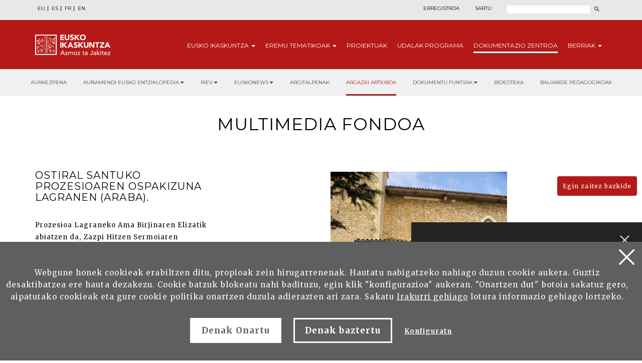

--- FILE ---
content_type: text/html; charset=UTF-8
request_url: https://www.eusko-ikaskuntza.eus/eu/dokumentu-fondoa/multimedia-fondoa/mu-100077/
body_size: 8224
content:
<!DOCTYPE html>
<html lang="eu">
<head>
<link href="https://fonts.googleapis.com/css?family=Merriweather:300,400,700|Montserrat:300,400,700&display=swap" rel="stylesheet">
<meta http-equiv="Content-Type" content="text/html; charset=utf-8">
<title>Ostiral Santuko prozesioaren ospakizuna Lagranen (Araba). - Multimedia fondoa - Eusko Ikaskuntza</title>
<meta name="viewport" content="width=device-width, initial-scale=1.0">
<meta name="description" content="Ostiral Santuko prozesioaren ospakizuna Lagranen (Araba). - Multimedia fondoa - Eusko Ikaskuntza">
<meta name="keywords" content="Ostiral Santuko prozesioaren ospakizuna Lagranen (Araba). - Multimedia fondoa - Eusko Ikaskuntza">
<meta property="og:description" content="Ostiral Santuko prozesioaren ospakizuna Lagranen (Araba). - Multimedia fondoa - Eusko Ikaskuntza">
<meta property="og:title" content="Ostiral Santuko prozesioaren ospakizuna Lagranen (Araba). - Multimedia fondoa - Eusko Ikaskuntza">
<meta property="og:image" content="https://www.eusko-ikaskuntza.eus/Imgs3digitala/77.jpg">
<meta name="twitter:site" content="@EI_SEV">
<meta name="twitter:creator" content="@EI_SEV">
<meta name="twitter:description" content="">
<meta name="twitter:card" content="summary"/>
<link rel="shortcut icon" href="/img/favicon.ico">
<link rel="apple-touch-icon-precomposed" href="/img/ico/apple-touch-icon-precomposed.png" />
<link rel="apple-touch-icon-precomposed" sizes="72x72" href="/img/ico/apple-touch-icon-72x72-precomposed.png" />
<link rel="apple-touch-icon-precomposed" sizes="114x114" href="/img/ico/apple-touch-icon-114x114-precomposed.png" />
<link rel="apple-touch-icon-precomposed" sizes="144x144" href="/img/ico/apple-touch-icon-144x144-precomposed.png" />
<link href="/css/bootstrap.min.css" rel="stylesheet" media="screen">
<link href="/css/estiloak.css" rel="stylesheet" media="screen">
<link href="/css/imprimatu.css" rel="stylesheet" media="print">
<script src="https://code.jquery.com/jquery-2.0.0.min.js"></script>
<link rel="stylesheet" href="https://ajax.googleapis.com/ajax/libs/jqueryui/1.11.4/themes/smoothness/jquery-ui.css">
<script src="https://ajax.googleapis.com/ajax/libs/jqueryui/1.11.4/jquery-ui.min.js"></script>
<script src="/js/ikaskuntza.js"></script>
</head>
<body>
<a href="#contenido" id="skip" accesskey="c">Edukira zuzenean joan</a>
<div id="wrap"> 

<!-- Begin page content --> 


<div class="cabecera">
<div class="fondo-gris fondo-gris-cabecera">
<div class="container">
<div class="row">
<div class="col-xs-12 col-sm-12 col-md-5">
<ul class="nav nav-pills nav-hizkuntzak">
<li role="presentation"><a href="/eu/dokumentu-fondoa/multimedia-fondoa/mu-100077/" lang="eu" title="euskara">EU</a></li>
<li role="presentation"><a href="/es/fondo-documental/fondo-multimedia/mu-100077/" lang="es" title="español">ES</a></li>
<li role="presentation"><a href="/fr/fonds-documentaire/galerie-multimedia/mu-100077/" lang="fr" title="francaise">FR</a></li>
<li role="presentation"><a href="/en/documentary-collection/multimedia-gallery/mu-100077/" lang="en" title="english">EN</a></li>
</ul>
</div>
<div class="col-xs-12 col-sm-12 col-md-7">
<div class="menu-right">

<ul class="nav nav-pills nav-acceso">
<li role="presentation" class="registro"><a href="/eu/erabiltzaileak/erregistroa/">Erregistroa</a></li>
<li role="presentation" class="acceso"><a href="/eu/erabiltzaileak/"><span>Sartu</span></a></li>
</ul>



<script>
function bidali() {
var hi = $("#hi").val();
if (hi == "") hi = 0;
//alert(categoria +"--"+ egoera +"--"+ ano);
var direccion = "/eu/bilatu/albisteak/" + hi + "/ba-0/";
document.location.href = direccion;
}
$(document).keypress(function(e) {
if (e.which == 13) bidali();
});
</script>
<a href="/eu/bilatu/" class="buscar"><span>Bilatu</span></a>
<form id="buscador" action="/eu/bilatu/" method="post" class="form-inline">
<label for="hi" class="sr-only">Bilatu</label>
<input type="text" id="hi" name="hi" class="form-control">
<button class="btn" type="button" onClick="javascript:bidali();"></button>
</form>
</div>
</div>
</div>
</div>
</div>
<div class="fondo-rojo submenu-estatico">
    <button type="button" id="itxi">&times;</button>
<div class="container relativo">
<div class="submenu">
<div class="container">
<div class="row">
<div class="col-xs-12 col-sm-12 col-md-12 submenu-estatico">
<nav class="navbar navbar-default" role="navigation" id="submenumain">
<div class="navbar-header">
<button type="button" class="navbar-toggle" data-toggle="collapse" data-target=".navbar-ex1-collapse">
<span class="sr-only">Nabigazioa aurkeztu</span>
<span class="icon-bar"></span>
<span class="icon-bar"></span>
<span class="icon-bar"></span>
</button>
<a class="navbar-brand" href="/eu/"><span>Eusko Ikaskuntza, asmoz ta jakitez</span></a>
</div>
<div class="collapse navbar-collapse navbar-ex1-collapse">
<ul class="nav navbar-nav navbar-right navbar-submenu navbar-euskara">

<li class="dropdown"><a href="/eu/sobre-eusko-ikaskuntza/0/a-1/" class="dropdown-toggle" id="ikaskuntza" data-toggle="dropdown" aria-haspopup="true" aria-expanded="false" class="dropdown-toggle" >Eusko <span>Ikaskuntza</span> <b class="caret"></b></a>
<ul class="dropdown-menu" aria-labelledby="ikaskuntza">
<li><a href="/eu/eusko-ikakuntzari-buruz/zer-da-eusko-ikaskuntza/a-1/">Zer da Eusko Ikaskuntza?</a></li>
<li><a href="/eu/eusko-ikakuntzari-buruz/jarduna/a-2/">Jarduna</a></li>
<li><a href="/eu/eusko-ikakuntzari-buruz/historia/a-4/">Historia</a></li>
<li><a href="/eu/eusko-ikakuntzari-buruz/kongresuak/a-31/">Kongresuak</a></li>
<li><a href="/eu/eusko-ikakuntzari-buruz/sariak/a-27/">Sariak</a></li>
<li><a href="/eu/eusko-ikakuntzari-buruz/babesleak/a-5/">Babesleak</a></li>
<li><a href="/eu/eusko-ikakuntzari-buruz/prentsa/a-6/">Prentsa</a></li>
<li><a href="/eu/eusko-ikakuntzari-buruz/sare-sozialak/a-10/">Sare Sozialak</a></li>

</ul>
</li>



<li class="dropdown"><a href="/eu/eremu-tematikoak/" class="dropdown-toggle" id="eremuak" data-toggle="dropdown" aria-haspopup="true" aria-expanded="false" >Eremu <span>tematikoak</span> <b class="caret"></b></a>
<ul class="dropdown-menu" aria-labelledby="eremuak">
<li><a href="/eu/eremu-tematikoak/etorkizuna-irudikatu/en-5/">Etorkizuna Irudikatu</a></li>
<li><a href="/eu/eremu-tematikoak/errealitate-sozio-kulturala/en-3/">Errealitate sozio-kulturala</a></li>
<li><a href="/eu/eremu-tematikoak/euskararen-etorkizuna/en-4/">Euskararen etorkizuna</a></li>
<li><a href="/eu/eremu-tematikoak/egituraketa-sozio-politikoa/en-2/">Egituraketa sozio-politikoa</a></li>
<li><a href="/eu/eremu-tematikoak/sozio-ekonomia/en-1/">Sozio-ekonomia</a></li>

</ul>
</li>



<li><a href="/eu/proiektuak/">Proiektuak</a></li>



<li><a href="/eu/udalak/programa/en-9/">Udalak <span>programa</span></a></li>




<li class="active"><a href="/eu/argitalpenak/aurkezpena/" id="publicaciones" >Dokumentazio <span>Zentroa</span></a></li>


<li class="dropdown"><a href="/eu/albisteak/" class="dropdown-toggle" id="noticias" data-toggle="dropdown" aria-haspopup="true" aria-expanded="false" class="dropdown-toggle" >Berriak <b class="caret"></b></a>
<ul class="dropdown-menu" aria-labelledby="noticias">
<li><a href="/eu/albisteak/">Albisteak</a></li>
<li><a href="/eu/gertakariak/">Agenda</a></li>
</ul>
</li>


</ul>
</div>
</nav>
</div>
</div>
</div>
</div>
</div>
</div>


<div class="fondo-submenu-gris">
	<ul class="nav nav-submenu" id="nav-submenu">
	
			
			<li role="presentation"><a href="/eu/argitalpenak/aurkezpena/">Aurkezpena</a></li>
			
			

			<li class="dropdown funtsak funtsak-ezkerrean">
				<a href="#" class="dropdown-toggle" id="dropdownMenu1" data-toggle="dropdown" aria-haspopup="true" aria-expanded="true">Auñamendi Eusko Entziklopedia<span class="caret"></span></a>
				<div class="dropdown-menu" aria-labelledby="dropdownMenu1">
					<a href="https://aunamendi.eusko-ikaskuntza.eus/eu/">
						<dl>
							<dt>AUÑAMENDI EUSKO ENTZIKLOPEDIA</dt>
							<dd class="izen">BERNARDO ESTORNÉS LASA FUNTSA</dd>
							<dd>Auñamendi Eusko Entziklopledia- Bernardo Estornés Lasa Funtsa, Euskal Herriaren tradizioa, oraina eta etorkizunaren arteko lotura helburu duen proiektu bat da</dd>
							<dd class="lotura-bezala"><span></span>WEBGUNERA JOAN</dd>
						</dl>
					</a>
				</div>
			</li>

			<li class="dropdown funtsak funtsak-ezkerrean">
				<a href="#" class="dropdown-toggle" id="dropdownMenu1" data-toggle="dropdown" aria-haspopup="true" aria-expanded="true">RIEV<span class="caret"></span></a>
				<div class="dropdown-menu" aria-labelledby="dropdownMenu1">
					<a href="https://www.eusko-ikaskuntza.eus/eu/riev/">
						<dl>
							<dt><img src="/img/riev.svg" alt="Riev"></dt>
							<dd class="izen">EUSKO IKASKUNTZEN NAZIO ARTEKO ALDIZKARIA</dd>
							<dd>Seihilabetekaria den aldizkari honen helburua, hainbat diziplinatako ideiak, joerak eta teoria zientifikoen hausnarketa eta eztabaiden elkartoki izatea da.</dd>
							<dd class="lotura-bezala"><span></span>WEBGUNERA JOAN</dd>
						</dl>
					</a>
				</div>
			</li>

			<li class="dropdown funtsak funtsak-ezkerrean">
				<a href="#" class="dropdown-toggle" id="dropdownMenu1" data-toggle="dropdown" aria-haspopup="true" aria-expanded="true">Euskonews<span class="caret"></span></a>
				<div class="dropdown-menu" aria-labelledby="dropdownMenu1">
					<a href="https://www.euskonews.eus" target="_blank">
						<dl class="titular">
							<dt><img src="/img/logo-news.png" alt="Euskonews"></dt>
							<dd class="izen">20 URTE EUSKAL KULTURA ZABALTZEN</dd>
							<dd>Euskal kultura eta zientziaren inguruan Eusko Ikaskuntzak argitaratzen duen astekari elektronikoa</dd>
							<dd class="lotura-bezala"><span></span>WEBGUNERA JOAN</dd>
						</dl>
					</a>
				</div>
			</li>

			
			<li role="presentation"><a href="/eu/argitalpenak/">Argitalpenak</a></li>
			
			


			
			
			<li role="presentation" class="active"><a href="/eu/dokumentu-fondoa/multimedia-fondoa/">Argazki artxiboa</a></li>
			


			<li class="dropdown funtsak">
				<a href="#" class="dropdown-toggle" id="dropdownMenu1" data-toggle="dropdown" aria-haspopup="true" aria-expanded="true">Dokumentu funtsak<span class="caret"></span></a>
				<div class="dropdown-menu" aria-labelledby="dropdownMenu1">
					<div class="drop-submenu">
						<a href="/eu/dokumentu-fondoa/dokumentu-fondoak/" class="funtsa-ikusi">
							<p>Eusko Ikaskuntzaren Artxibo Historikoa</p>
							<p>Irujo</p>
							<p>Apraiz</p>
							<p>Arizmendiarreta</p>
							<p>Lekuona</p>
							<p>Feva</p>
							<p class="lotura-bezala">Funtsa ikusi</p>
						</a>
						<ul class="nav nav-pills nav-stacked">
							<li><a href="/eu/dokumentu-fondoa/euskal-kultura-prentsan/">Euskal kultura prentsan</a></li>
							<li><a href="/eu/dokumentu-fondoa/euskal-kantutegia/">Euskal kantutegia</a></li>
							<li><a href="/eu/solasaldiak/">Solasaldiak</a></li>
							<li><a href="/eu/urteko-galdera/">Urteko galdera</a></li>
							<li><a href="https://www.barandiaranfundazioa.eus/" target="_blank">José Miguel de <span>Barandiaran funtsa</span></a></li>
						</ul>
					</div>
				</div>
			</li>
			
			<li role="presentation"><a href="/eu/argitalpenak/bideoteka/">Bideoteka</a></li>
			
			

			
			<li role="presentation"><a href="/eu/argitalpenak/baliabide-pedagogikoak/">Baliabide pedagogikoak</a></li>
			
			



		</ul>
	</div>
	

</div>

<section role="main" id="contenido">
<div class="container">
<div class="row">
<div class="col-xs-12 col-sm-12 col-md-12 text-center">
<h1>Multimedia fondoa</h1>

<!--
<header>
<h1>Ostiral Santuko prozesioaren ospakizuna Lagranen (Araba).</h1>
</header>
-->
</div>
</div>
</div>

<div class="container">

<div class="row">
<div class="col-xs-12 col-sm-8 col-md-8 col-sm-push-4 col-md-push-4">




<p class="foto-multimedia"><img src="https://www.eusko-ikaskuntza.eus/Imgs3digitala/77.jpg"></p>





	




</div>
<div id="partekatu" class="col-xs-12 col-sm-4 col-md-4 col-sm-pull-8 col-md-pull-8">
<aside>

	<header>
<h1 class="albokoa">Ostiral Santuko prozesioaren ospakizuna Lagranen (Araba).</h1>
</header>
	
Prozesioa Lagraneko Ama Birjinaren Elizatik abiatzen da, Zazpi Hitzen Sermoiaren ospakizunaren ondoren. Buruan, gurutze bat daraman gazte bat dihoa. Honen atzean gizon talde bat ikus daiteke.<p>TAGAK: Lagran, Álava-Araba, Aste Santu, Ostiral Santu, erlijio, kristautasun, fede, fededun, gurutze, Jesu Kristo, gizon, mutil, errezitatu, otoitz egin, abestu, prozesio, eliz, kanpoalde, tradizio, seriotasun, martxo</p>



<dl class="texto-multimedia2">
<dt>Fondoa</dt><dd><a href="/eu/dokumentu-fondoa/multimedia-fondoa/bilatu/?b=1&bi=20">Antxon Aguirre Sorondo</a></dd>
<dt>Gaia</dt><dd><a href="/eu/dokumentu-fondoa/multimedia-fondoa/bilatu/?b=1&ga=21">Antropologia, etnografia eta folklorea</a></dd>
<dt>Egilea</dt><dd><a href="/eu/dokumentu-fondoa/multimedia-fondoa/aurreratua/?b=1&fi=1&eg[]=602">Aguirre Sorondo, Antxon</a> </dd>
<dt>Lekuen izenak</dt><dd><a href="/eu/dokumentu-fondoa/multimedia-fondoa/aurreratua/?b=1&fi=1&to[]=229">LAGRAN</a> </dd>
<dt>Data</dt><dd>1997</dd>
<dt>Lizentzia</dt><dd>copyright</dd>
<dt>Erregistro zenbakia</dt><dd>77.jpg</dd>
</dl>

<div class="hedatu">

<div class="compartir">Partekatu</div>

<div class="a2a_kit a2a_default_style">
	<a class="a2a_button_facebook"><img src="/img/share-facebook.svg" alt="Facebook"/></a>
	<a class="a2a_button_twitter"><img src="/img/share-twitter.svg" alt="Twitter"/></a>
	
	<a class="a2a_button_whatsapp"><img src="/img/share-whatsapp.png" alt="Whatsapp"/></a>
</div>

<script type="text/javascript" src="//static.addtoany.com/menu/page.js"></script>


	</div>

	<!--
<div class="hedatu">

<span class="compartir">Partekatu</span>


<div class="a2a_kit a2a_default_style" style="line-height: 16px;">
<a class="a2a_button_facebook" target="_blank" href="/#facebook" rel="nofollow"><img src="/img/share-facebook.svg" alt="Facebook"></a>
<a class="a2a_button_twitter" target="_blank" href="/#twitter" rel="nofollow"><img src="/img/share-twitter.svg" alt="Twitter"></a>
<a class="a2a_button_google_plus" target="_blank" href="/#google_plus" rel="nofollow"><img src="/img/share-google.svg" alt="Google"></a>
<a class="a2a_button_whatsapp" target="_blank" href="/#whatsapp" rel="nofollow"><img src="/img/share-whatsapp.png" alt="Whatsapp"></a>
<div style="clear: both;"></div></div>


<script type="text/javascript" src="//static.addtoany.com/menu/page.js"></script>


</div>
-->	
</aside>
</div>
</div>

</div>
</section>
</div>

<p>
  <a href="/eu/erabiltzaileak/bazkide-berria/" class="btn btn-haztesocio">Egin zaitez bazkide</a>
</p>
<footer role="contentinfo">
  <div id="footer">
    <div class="contacta">
      <div class="container">
        <div class="row">
          <div class="col-xs-12 col-sm-12 col-md-8">
            <div class="row">
              <div class="col-xs-12 col-sm-7 col-md-7 hazte-socio">
                <h2>Lagundu Eusko Ikaskuntza</h2>

                <p>
                  <a href="/eu/erabiltzaileak/egin-bazkide/" class="btn btn-pie">Bazkide egin<span class="glyphicon glyphicon-flecha-pie"></span> </a>
                </p>
                <p>
                  <a href="/eu/erabiltzaileak/lagundu/" class="btn btn-pie">Lagundu ekonomikoki<span class="glyphicon glyphicon-flecha-pie"></span> </a>
                </p>
              </div>
              <div class="col-xs-12 col-sm-5 col-md-5 contacta-nosotros">
                <h2>Jarri gurekin harremanetan</h2>
                <p>Laguntzeko gaituzu hemen</p>
                <p>
                  <a href="/eu/harremanak/" class="btn btn-pie">Idatzi gaitzazu<span class="glyphicon glyphicon-flecha-pie"></span> </a>
                </p>
              </div>
            </div>
          </div>

          <div class="col-xs-12 col-sm-6 col-md-4 suscribete">
            <h2>Harpidetu gure buletinera</h2>
            <p>Eta jaso egunerokotasuneko gaiei buruzko informazioa</p>

            <p>
              <a href="/eu/argitalpenak/harpidetu/" class="btn btn-pie">Harpidetu<span class="glyphicon glyphicon-flecha-pie"></span> </a>
            </p>
          </div>
        </div>
      </div>
    </div>

    <div class="conecta">
      <div class="container">
        <div class="row">
          <div class="col-xs-12 col-sm-5 col-md-6">
            <h2>Eusko Ikaskuntzarekin elkartu</h2>
            <p>Hurrengo sareetan aurkitu gaitzazu:</p>
            <ul class="nav nav-pills nav-share">
              <li role="presentation">
                <a
                  href="https://www.facebook.com/pages/Eusko-Ikaskuntza-Sociedad-de-Estudios-Vascos/563020843730258?fref=ts
"
                  target="_blank"
                  ><img src="/img/icon-facebook.svg" alt="" /><span>Facebook</span></a
                >
              </li>
              <li role="presentation">
                <a href="https://twitter.com/EI_SEV" target="_blank"><img src="/img/icon-twitter.svg" width="18" alt="" /><span>Twitter</span></a>
              </li>
              <li role="presentation">
                <a href="https://www.youtube.com/user/Euskomedia" target="_blank"><img src="/img/icon-youtube.svg" alt="" /><span>Youtube</span></a>
              </li>
              <li role="presentation">
                <a href="https://www.flickr.com/photos/euskoikaskuntza/" target="_blank"><img src="/img/icon-flickr.svg" alt="" /><span>Flickr</span></a>
              </li>
              <li role="presentation">
                <a href="https://www.ivoox.com/podcast-eusko-ikaskuntza_sq_f12340266_1.html" target="_blank"><img src="/img/icon-ivoox.svg" alt="" width="22" /><span>Ivoox</span></a>
              </li>
              <!-- <li role="presentation"><a href="https://vimeo.com/euskoikaskuntza" target="_blank"><img
                    src="/img/icon-vimeo.svg" alt="" /><span>Vimeo</span></a></li> -->
              <li role="presentation">
                <a href="https://www.linkedin.com/company/eusko-ikaskuntza/" target="_blank"><img src="/img/icon-linkedin.svg" width="20" alt="" /><span>LinkedIn</span></a>
              </li>
              <li role="presentation">
                <a href="https://www.instagram.com/eusko_ikaskuntza/" target="_blank"><img src="/img/icon-instagram.svg" width="22" alt="" /><span>Instagram</span></a>
              </li>
            </ul>
          </div>

          <div class="col-xs-12 col-sm-7 col-md-6 bai-euskarari">
            <img src="/img/bai_euskarari.png" alt="Bi euskarari" />
            <img src="/img/bikain.png" alt="Bikain" class="bikain" />
          </div>
        </div>
      </div>
    </div>

    <div class="asmoz">
      <div class="container">
        <div class="row">
          <div class="col-xs-12 col-sm-6 col-md-7">
            <div class="columna-pie-izda">
              <ul class="nav nav-trabajo">
                <li>
                  <a href="/eu/sobre-eusko-ikaskuntza/0/a-1/">Eusko Ikaskuntza</a>
                </li>
                <li><a href="/eu/eremu-tematikoak/">Eremu tematikoak</a></li>
                <li><a href="/eu/proiektuak/">Proiektuak</a></li>
                <li><a href="/eu/udalak/programa/en-9/">Udalak programa</a></li>
                <li><a href="/eu/argitalpenak/">Dokumentazio Zentroa</a></li>
                <li><a href="/eu/albisteak/">Berriak</a></li>
              </ul>
            </div>

            <div class="columna-pie-dcha">
              <ul class="nav nav-legal">
                <li role="presentation">
                  <a href="/eu/lege-testuak/lege-oharra/a-7/" rel="nofollow">Lege oharra</a>
                </li>
                <li role="presentation">
                  <a href="/eu/lege-testuak/pribatutasun-politika/a-8/" rel="nofollow">Pribatutasun-politika</a>
                </li>
                <li role="presentation">
                  <a href="/eu/lege-testuak/cookie-politika/a-9/" rel="nofollow">Cookie-politika</a>
                </li>

                <li role="presentation">
                  <a href="/eu/lege-testuak/segurtasun-kontaktua/a-39/" rel="nofollow">Segurtasun kontaktua</a>
                </li>
              </ul>
              <p class="copyright">&copy; Eusko Ikaskuntza 2026</p>
            </div>
          </div>

          <div class="col-xs-12 col-sm-6 col-md-5">
            <p class="logo-pie">
              <img src="/img/logo-pie.png" title="Eusko Ikaskuntza, Asmoz ta Jakitez" alt="Eusko Ikaskuntza, Asmoz ta Jakitez" />
            </p>
            <p class="texto-logo">Eusko Ikaskuntza - Sociedad de Estudios Vascos, EI-SEV izaera pribatuko Erakunde zientifiko-kultural bat da, 1918an Araba, Bizkaia, Gipuzkoa eta Nafarroako Aldundiek sortua, euskal kultura garatzeko baliabide egonkor eta iraunkor gisa.</p>
          </div>
        </div>
      </div>
    </div>
  </div>
</footer>

 
<div id="banner-container">
        
        <div id="banner-content" class="banner-content">
            <span id="close-button" onclick="toggleBanner()"></span> <h2>AArekin bilaketa hobetua</h2>
            <p>AAren bilatzaileak Eusko-Ikaskuntzaren hainbat funts arakatzen ditu zuri erantzun hobeagoak emateko</p>
			<p><a href="/eu/bilatzailea/" class="btn btn-ia">AAk gidatutako bilaketa abiarazi</a></p>
        </div>
        
        <div id="minimize-icon" onclick="toggleBanner()">
       </div>

    </div>
 


<!-- Google tag (gtag.js) -->
<script async src="https://www.googletagmanager.com/gtag/js?id=G-JBB75CHHZE"></script>
<script>
  window.dataLayer = window.dataLayer || [];
  function gtag(){dataLayer.push(arguments);}
  gtag('js', new Date());

  gtag('config', 'G-JBB75CHHZE');
</script>







<img src="/img/cookie.svg" alt="cookies" class="icon-cookies" id="configurar-flotante" />

<div class="identity-noticebar edge" id="layer_cookie">
  <a href="#" class="delete-cookies" id="cerrarnoticebar_x"></a>
  <div class="identity-noticebar-content">
    <span class="notice"
      >Webgune honek cookieak erabiltzen ditu, propioak zein hirugarrenenak. Hautatu nabigatzeko nahiago duzun cookie aukera. Guztiz desaktibatzea ere hauta dezakezu. Cookie batzuk blokeatu nahi badituzu, egin klik &quot;konfigurazioa&quot; aukeran. &quot;Onartzen dut&quot; botoia sakatuz gero, aipatutako cookieak eta gure cookie politika onartzen duzula adierazten ari zara. Sakatu
      <a href="https://www.eusko-ikaskuntza.eus/eu/cookieen-inguruko-politika/e-9/" target="_blank">Irakurri gehiago</a>
      lotura informazio gehiago lortzeko.
    </span>
    <div class="well-cookiebutton">
      <a id="cerrarnoticebar" target="_blank" class="btn-cookie">Denak Onartu</a>
      <!--<a  id="rechazar" target="_blank"  class="btn-cookie">Rechazar</a>-->
      <a href="#" id="rechazartodas" target="_blank" class="btn-cookie">Denak baztertu</a>
      <a href="#" id="configurar" class="btn-configurar">Konfiguratu</a>
    </div>
  </div>
</div>

<div class="itzala-configurar"></div>
<div class="well-configurar">
  <a href="#" id="cerrar_configurar" class="delete-cookies"></a>

  <h2>Cookieen kustomizazioa</h2>

  <form>
    <div id="lista-cookies">
      <div class="lista-cookies">
        <h3>Cookies Analytics</h3>

        <div class="onoffswitch">
          <input type="checkbox" name="opcion_analitica" class="onoffswitch-checkbox" id="opcion_analitica" tabindex="0" />
          <label class="onoffswitch-label" for="opcion_analitica">
            <span class="onoffswitch-inner"></span>
            <span class="onoffswitch-switch"></span>
          </label>
        </div>

        <p>Webgune honek hirugarrenen cookieak erabiltzen ditu erabiltzaile kopurua zenbatzeko eta eskainitako zerbitzuari ematen zaion erabileraren neurketa eta azterketa estatistikoa egin ahal izateko. Horretarako, gure webgunean zure nabigazioa aztertu egiten da, eskaintzen ditugun produktu edo zerbitzuen eskaintza hobetze aldera, Google Anlytics cookiearen bidez.</p>
      </div>
      <div class="lista-cookies">
        <h3>Sare sozialetan partekatzeko cookieak</h3>

        <div class="onoffswitch">
          <input type="checkbox" name="opcion_addthis" class="onoffswitch-checkbox" id="opcion_addthis" tabindex="0" />
          <label class="onoffswitch-label" for="opcion_addthis">
            <span class="onoffswitch-inner"></span>
            <span class="onoffswitch-switch"></span>
          </label>
        </div>
      </div>
      <p>Sare sozialetan partekatzeko osagarri batzuk erabiltzen ditugu, sare sozialetan gure webguneko orri batzuk partekatu ahal izateko. Osagarri horiek cookieak jartzen dituzte, orria zenbat aldiz partekatu den ondo ikusteko.</p>
    </div>

    <button type="button" class="btn-guardarcookie" id="btn-guardarcookie">Konfigurazioa aldatu</button>
  </form>
</div>

<script src="/js/cookie.js"></script>
<style>
  .icon-cookies {
    position: fixed;
    left: 2rem;
    bottom: 2rem;
    z-index: 3;
    cursor: pointer;
    mix-blend-mode: difference;
  }

  #cerrarnoticebar {
    background: #fff;
    color: #5e5f5f !important;
  }

  .well-configurar {
    transition: all 0.5s ease;
    background: #5e5f5f;
    width: 100%;
    max-width: 600px;
    position: fixed;
    left: 0;
    top: 0;
    height: 100%;
    overflow-y: auto;
    visibility: hidden;
    opacity: 0;
    color: #fff;
    padding: 50px 30px 30px 30px;
    z-index: 100000000;
    left: -100%;
  }

  .itzala-configurar {
    display: block;
    position: fixed;
    left: 0;
    top: 0;
    right: 0;
    bottom: 0;
    width: 100%;
    height: 100%;
    background: rgba(0, 0, 0, 0.5);
    z-index: 99999999;
    left: -100%;
  }

  .well-configurar h2 {
    position: relative;
    left: 1px;
    font-size: 4rem;
    margin-bottom: 30px;
    right: auto;
    color: #fff !important;
    text-align: left !important;
  }

  .well-configurar p {
    margin-bottom: 30px;
  }

  .link-cookie {
    color: #fff;
    text-decoration: underline;
  }
  .link-cookie:hover {
    color: #fff;
    text-decoration: none;
  }

  .identity-noticebar {
    padding-top: 45px;
    background: #5e5f5f;
    min-height: 30px;
    width: 100%;
    margin: auto;
    display: none;
    position: fixed;
    bottom: 0;
    left: 0;
    z-index: 10000000 !important;
    transition: all 0.5s ease;
  }

  .mostrar-configurador .identity-noticebar {
    display: none;
    visibility: hidden;
    opacity: 0;
  }

  .mostrar-configurador .well-configurar,
  .mostrar-configurador .itzala-configurar {
    visibility: visible;
    opacity: 1;
    left: 0;
  }

  .identity-noticebar-content {
    padding: 5px 10px;
  }
  .identity-noticebar-content span {
    font-size: 15px;
    color: #fff;
    display: block;
    text-align: center;
    margin-right: 15px;
  }
  .identity-noticebar-content span a {
    color: #fff;
    text-decoration: underline;
  }

  .well-cookiebutton {
    display: block;
    text-align: center;
    padding: 20px;
  }

  .btn-cookie,
  .btn-guardarcookie {
    border: 3px solid #ffffff;
    -moz-border-radius: 0px;
    -webkit-border-radius: 0px;
    border-radius: 0px;
    -moz-background-clip: padding;
    -webkit-background-clip: padding-box;
    background-clip: padding-box;
    padding: 10px 20px;
    font-weight: bold;
    display: inline-block;

    color: #fff !important;
    text-align: center;
    margin: 10px 10px 10px 10px;
    text-decoration: none;
    cursor: pointer;
    font-size: 17px;
  }

  .btn-guardarcookie {
    background: none;
    margin: -10px 10px 10px 0px;
  }

  .btn-cookie:hover,
  .btn-configurar:hover {
    opacity: 0.7;
    text-decoration: none;
  }

  .btn-configurar {
    font-weight: bold;
    margin: 20px 10px 30px 10px;
    text-decoration: underline;
    color: #fff !important;
  }

  .onoffswitch {
    position: absolute;
    right: 0;
    top: -5px;
    width: 90px;
    -webkit-user-select: none;
    -moz-user-select: none;
    -ms-user-select: none;
  }
  .onoffswitch-checkbox {
    position: absolute;
    opacity: 0;
    pointer-events: none;
  }
  .onoffswitch-label {
    display: block;
    overflow: hidden;
    cursor: pointer;
    border: 2px solid #999999;
    border-radius: 20px;
  }
  .onoffswitch-inner {
    display: block !important;
    width: 200% !important;
    margin-left: -100% !important;
    transition: margin 0.3s ease-in 0s;
  }
  .onoffswitch-inner:before,
  .onoffswitch-inner:after {
    display: block;
    float: left;
    width: 50%;
    height: 30px;
    padding: 0;
    line-height: 30px;
    font-size: 14px;
    color: white;
    font-family: Trebuchet, Arial, sans-serif;
    font-weight: bold;
    box-sizing: border-box;
  }
  .onoffswitch-inner:before {
    content: "ON";
    padding-left: 10px;
    background-color: #686868;
    color: #ffffff;
  }
  .onoffswitch-inner:after {
    content: "OFF";
    padding-right: 10px !important;
    background-color: #eeeeee;
    color: #999999;
    text-align: right;
  }
  .onoffswitch-switch {
    display: block;
    width: 18px !important;
    height: 18px !important;
    margin: 6px !important;
    background: #ffffff !important;
    position: absolute !important;
    top: 2px !important;
    bottom: 0 !important;
    right: 56px !important;
    border: 2px solid #999999 !important;
    border-radius: 20px !important;
    transition: all 0.3s ease-in 0s;
  }
  .onoffswitch-checkbox:checked + .onoffswitch-label .onoffswitch-inner {
    margin-left: 0 !important;
  }
  .onoffswitch-checkbox:checked + .onoffswitch-label .onoffswitch-switch {
    right: 6px !important;
  }

  .lista-cookies {
    position: relative;
    margin-bottom: 50px;
  }

  .lista-cookies h3 {
    margin-bottom: 10px;
    padding-right: 80px;
  }

  .delete-cookies {
    background-image: url("[data-uri]");
    width: 31px;
    height: 31px;
    display: block;
    position: absolute;
    top: 15px;
    right: 15px;
  }

  .well-configurar input[type="checkbox"] + label span {
    background: none !important;
  }
</style>

 

<!-- Include all compiled plugins (below), or include individual files as needed --> 



<script src="/js/bootstrap.min.js"></script>
</body>
</html>


--- FILE ---
content_type: text/css
request_url: https://www.eusko-ikaskuntza.eus/css/imprimatu.css
body_size: 59
content:
/* IMPRESI�N */

*{
	margin:0 !important;
	padding:0 !important;
	border:0 !important;
	clear: both;
	float: none !important;
}

html {
	position: relative;
	margin: 0;
	padding: 0;
}

body {
	position: relative;
	font-family: Helvetica, Verdana, Arial, sans-serif;
	color: #000;
	font-size: 11pt !important;
	line-height: 16pt !important;
	margin: 0;
	padding: 0;
}

h1, h2 {
	text-align: left !important;
	margin-top: 20pt !important;
	margin-bottom: 8pt !important;
	font-size: 15pt !important;
}

p {
	text-align: left !important;
	margin-bottom: 15pt !important;
}

#skip, .fondo-gris-cabecera, .submenu-estatico, .fondo-submenu-gris, #footer, #slide-portada, .panel-colabora, .nav-pane-portada, .tab-pane-portada, .panel-podcasts, .nav-hacemos, .todos, .fondo-conecta {
	display: none;
}

.entradilla {
	font-size: 14pt !important;
	font-weight: 100 !important;
}


--- FILE ---
content_type: image/svg+xml
request_url: https://www.eusko-ikaskuntza.eus/img/cookie.svg
body_size: 996
content:
<svg width="38" height="39" viewBox="0 0 38 39" fill="none" xmlns="http://www.w3.org/2000/svg">
<path d="M16.1487 15.2482C17.7227 15.2482 18.9987 13.9722 18.9987 12.3983C18.9987 10.8243 17.7227 9.54834 16.1487 9.54834C14.5748 9.54834 13.2988 10.8243 13.2988 12.3983C13.2988 13.9722 14.5748 15.2482 16.1487 15.2482Z" fill="#252E37"/>
<path d="M12.3499 24.7477C13.9239 24.7477 15.1998 23.4717 15.1998 21.8978C15.1998 20.3238 13.9239 19.0479 12.3499 19.0479C10.776 19.0479 9.5 20.3238 9.5 21.8978C9.5 23.4717 10.776 24.7477 12.3499 24.7477Z" fill="#252E37"/>
<path d="M24.6988 26.6475C25.7481 26.6475 26.5987 25.7969 26.5987 24.7476C26.5987 23.6983 25.7481 22.8477 24.6988 22.8477C23.6495 22.8477 22.7988 23.6983 22.7988 24.7476C22.7988 25.7969 23.6495 26.6475 24.6988 26.6475Z" fill="#252E37"/>
<path d="M37.9039 17.1291C34.503 17.0721 30.8741 13.4242 32.8121 9.11129C27.1692 11.0112 21.8304 6.09037 22.9514 0.447531C9.70873 -2.34539 0 8.42731 0 19.048C0 29.5357 8.51176 38.0475 18.9995 38.0475C30.1902 38.0475 39.0249 28.3957 37.9039 17.1291ZM18.9995 34.2476C10.6207 34.2476 3.79989 27.4268 3.79989 19.048C3.79989 12.7592 8.98675 3.50644 19.1515 3.81044C19.9494 8.6363 23.7873 12.4742 28.6322 13.1962C28.7652 13.8802 29.6202 18.041 34.18 20.093C33.6291 28.2817 26.7132 34.2476 18.9995 34.2476Z" fill="#252E37"/>
</svg>
